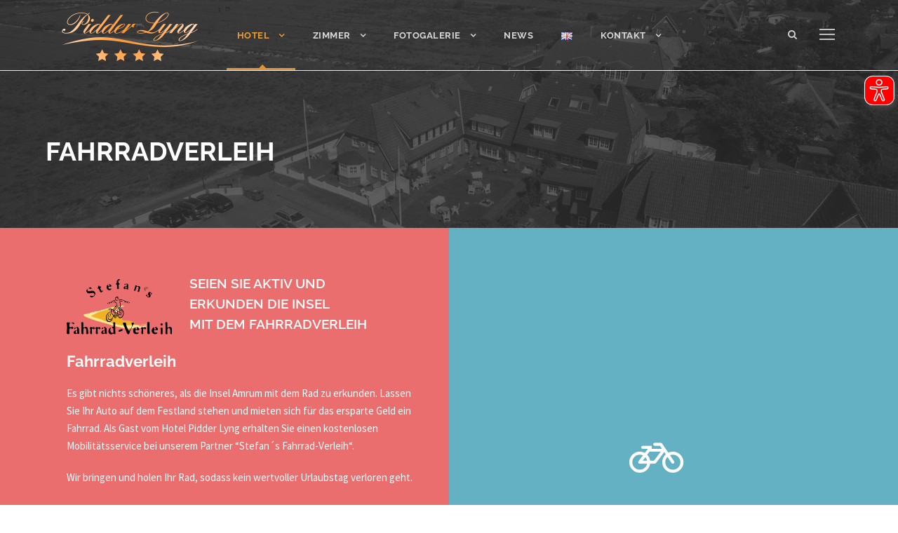

--- FILE ---
content_type: text/html; charset=UTF-8
request_url: https://pidderlyng.de/fahrradverleih/
body_size: 17476
content:
<!DOCTYPE html>
<html lang="de-DE" class="no-js">
<head>
	<meta charset="UTF-8">
	<meta name="viewport" content="width=device-width, initial-scale=1">
	<link rel="profile" href="https://gmpg.org/xfn/11">
	<link rel="pingback" href="https://pidderlyng.de/xmlrpc.php">
	<meta name='robots' content='index, follow, max-image-preview:large, max-snippet:-1, max-video-preview:-1' />
<link rel="alternate" href="https://pidderlyng.de/fahrradverleih/" hreflang="de" />
<link rel="alternate" href="https://pidderlyng.de/en/bicycle-rentals/" hreflang="en" />
        <style type="text/css">
            .google_map div img {
                max-width:none !important;
            }
        </style>
        
	<!-- This site is optimized with the Yoast SEO plugin v26.6 - https://yoast.com/wordpress/plugins/seo/ -->
	<title>Fahrradverleih im Hotel Pidder Lyng mit &quot;Stefan´s Fahrradverleih&quot;</title>
	<meta name="description" content="Der Fahrradverleih im Hotel Pidder Lyng ist vollkommen stressfrei. Buchen Sie schon vor Anreise, steht das Rad bei Urlaubsbeginn bereits im Hotel." />
	<link rel="canonical" href="https://pidderlyng.de/fahrradverleih/" />
	<meta property="og:locale" content="de_DE" />
	<meta property="og:locale:alternate" content="en_GB" />
	<meta property="og:type" content="article" />
	<meta property="og:title" content="Fahrradverleih im Hotel Pidder Lyng mit &quot;Stefan´s Fahrradverleih&quot;" />
	<meta property="og:description" content="Der Fahrradverleih im Hotel Pidder Lyng ist vollkommen stressfrei. Buchen Sie schon vor Anreise, steht das Rad bei Urlaubsbeginn bereits im Hotel." />
	<meta property="og:url" content="https://pidderlyng.de/fahrradverleih/" />
	<meta property="og:site_name" content="Pidder Lyng" />
	<meta property="article:publisher" content="https://www.facebook.com/Hotel-Pidder-Lyng-166921140647311/" />
	<meta property="article:modified_time" content="2025-06-25T13:01:27+00:00" />
	<meta name="twitter:card" content="summary_large_image" />
	<meta name="twitter:label1" content="Geschätzte Lesezeit" />
	<meta name="twitter:data1" content="2 Minuten" />
	<script type="application/ld+json" class="yoast-schema-graph">{"@context":"https://schema.org","@graph":[{"@type":"WebPage","@id":"https://pidderlyng.de/fahrradverleih/","url":"https://pidderlyng.de/fahrradverleih/","name":"Fahrradverleih im Hotel Pidder Lyng mit \"Stefan´s Fahrradverleih\"","isPartOf":{"@id":"https://pidderlyng.de/#website"},"datePublished":"2017-06-01T08:12:57+00:00","dateModified":"2025-06-25T13:01:27+00:00","description":"Der Fahrradverleih im Hotel Pidder Lyng ist vollkommen stressfrei. Buchen Sie schon vor Anreise, steht das Rad bei Urlaubsbeginn bereits im Hotel.","breadcrumb":{"@id":"https://pidderlyng.de/fahrradverleih/#breadcrumb"},"inLanguage":"de","potentialAction":[{"@type":"ReadAction","target":["https://pidderlyng.de/fahrradverleih/"]}]},{"@type":"BreadcrumbList","@id":"https://pidderlyng.de/fahrradverleih/#breadcrumb","itemListElement":[{"@type":"ListItem","position":1,"name":"Startseite","item":"https://pidderlyng.de/"},{"@type":"ListItem","position":2,"name":"Fahrradverleih"}]},{"@type":"WebSite","@id":"https://pidderlyng.de/#website","url":"https://pidderlyng.de/","name":"Pidder Lyng","description":"4 Sterne Hotel auf Amrum","publisher":{"@id":"https://pidderlyng.de/#organization"},"potentialAction":[{"@type":"SearchAction","target":{"@type":"EntryPoint","urlTemplate":"https://pidderlyng.de/?s={search_term_string}"},"query-input":{"@type":"PropertyValueSpecification","valueRequired":true,"valueName":"search_term_string"}}],"inLanguage":"de"},{"@type":"Organization","@id":"https://pidderlyng.de/#organization","name":"Hotel Pidder Lyng","url":"https://pidderlyng.de/","logo":{"@type":"ImageObject","inLanguage":"de","@id":"https://pidderlyng.de/#/schema/logo/image/","url":"https://pidderlyng.de/wp-content/uploads/2017/03/logo3.png","contentUrl":"https://pidderlyng.de/wp-content/uploads/2017/03/logo3.png","width":400,"height":156,"caption":"Hotel Pidder Lyng"},"image":{"@id":"https://pidderlyng.de/#/schema/logo/image/"},"sameAs":["https://www.facebook.com/Hotel-Pidder-Lyng-166921140647311/","https://hotelpidderlyng"]}]}</script>
	<!-- / Yoast SEO plugin. -->


<link rel='dns-prefetch' href='//maps.google.com' />

<link rel="alternate" type="application/rss+xml" title="Pidder Lyng &raquo; Feed" href="https://pidderlyng.de/feed/" />
<link rel="alternate" type="application/rss+xml" title="Pidder Lyng &raquo; Kommentar-Feed" href="https://pidderlyng.de/comments/feed/" />
<link rel="alternate" title="oEmbed (JSON)" type="application/json+oembed" href="https://pidderlyng.de/wp-json/oembed/1.0/embed?url=https%3A%2F%2Fpidderlyng.de%2Ffahrradverleih%2F&#038;lang=de" />
<link rel="alternate" title="oEmbed (XML)" type="text/xml+oembed" href="https://pidderlyng.de/wp-json/oembed/1.0/embed?url=https%3A%2F%2Fpidderlyng.de%2Ffahrradverleih%2F&#038;format=xml&#038;lang=de" />
		<!-- This site uses the Google Analytics by ExactMetrics plugin v8.11.1 - Using Analytics tracking - https://www.exactmetrics.com/ -->
		<!-- Note: ExactMetrics is not currently configured on this site. The site owner needs to authenticate with Google Analytics in the ExactMetrics settings panel. -->
					<!-- No tracking code set -->
				<!-- / Google Analytics by ExactMetrics -->
		<style id='wp-img-auto-sizes-contain-inline-css' type='text/css'>
img:is([sizes=auto i],[sizes^="auto," i]){contain-intrinsic-size:3000px 1500px}
/*# sourceURL=wp-img-auto-sizes-contain-inline-css */
</style>
<style id='wp-emoji-styles-inline-css' type='text/css'>

	img.wp-smiley, img.emoji {
		display: inline !important;
		border: none !important;
		box-shadow: none !important;
		height: 1em !important;
		width: 1em !important;
		margin: 0 0.07em !important;
		vertical-align: -0.1em !important;
		background: none !important;
		padding: 0 !important;
	}
/*# sourceURL=wp-emoji-styles-inline-css */
</style>
<style id='wp-block-library-inline-css' type='text/css'>
:root{--wp-block-synced-color:#7a00df;--wp-block-synced-color--rgb:122,0,223;--wp-bound-block-color:var(--wp-block-synced-color);--wp-editor-canvas-background:#ddd;--wp-admin-theme-color:#007cba;--wp-admin-theme-color--rgb:0,124,186;--wp-admin-theme-color-darker-10:#006ba1;--wp-admin-theme-color-darker-10--rgb:0,107,160.5;--wp-admin-theme-color-darker-20:#005a87;--wp-admin-theme-color-darker-20--rgb:0,90,135;--wp-admin-border-width-focus:2px}@media (min-resolution:192dpi){:root{--wp-admin-border-width-focus:1.5px}}.wp-element-button{cursor:pointer}:root .has-very-light-gray-background-color{background-color:#eee}:root .has-very-dark-gray-background-color{background-color:#313131}:root .has-very-light-gray-color{color:#eee}:root .has-very-dark-gray-color{color:#313131}:root .has-vivid-green-cyan-to-vivid-cyan-blue-gradient-background{background:linear-gradient(135deg,#00d084,#0693e3)}:root .has-purple-crush-gradient-background{background:linear-gradient(135deg,#34e2e4,#4721fb 50%,#ab1dfe)}:root .has-hazy-dawn-gradient-background{background:linear-gradient(135deg,#faaca8,#dad0ec)}:root .has-subdued-olive-gradient-background{background:linear-gradient(135deg,#fafae1,#67a671)}:root .has-atomic-cream-gradient-background{background:linear-gradient(135deg,#fdd79a,#004a59)}:root .has-nightshade-gradient-background{background:linear-gradient(135deg,#330968,#31cdcf)}:root .has-midnight-gradient-background{background:linear-gradient(135deg,#020381,#2874fc)}:root{--wp--preset--font-size--normal:16px;--wp--preset--font-size--huge:42px}.has-regular-font-size{font-size:1em}.has-larger-font-size{font-size:2.625em}.has-normal-font-size{font-size:var(--wp--preset--font-size--normal)}.has-huge-font-size{font-size:var(--wp--preset--font-size--huge)}.has-text-align-center{text-align:center}.has-text-align-left{text-align:left}.has-text-align-right{text-align:right}.has-fit-text{white-space:nowrap!important}#end-resizable-editor-section{display:none}.aligncenter{clear:both}.items-justified-left{justify-content:flex-start}.items-justified-center{justify-content:center}.items-justified-right{justify-content:flex-end}.items-justified-space-between{justify-content:space-between}.screen-reader-text{border:0;clip-path:inset(50%);height:1px;margin:-1px;overflow:hidden;padding:0;position:absolute;width:1px;word-wrap:normal!important}.screen-reader-text:focus{background-color:#ddd;clip-path:none;color:#444;display:block;font-size:1em;height:auto;left:5px;line-height:normal;padding:15px 23px 14px;text-decoration:none;top:5px;width:auto;z-index:100000}html :where(.has-border-color){border-style:solid}html :where([style*=border-top-color]){border-top-style:solid}html :where([style*=border-right-color]){border-right-style:solid}html :where([style*=border-bottom-color]){border-bottom-style:solid}html :where([style*=border-left-color]){border-left-style:solid}html :where([style*=border-width]){border-style:solid}html :where([style*=border-top-width]){border-top-style:solid}html :where([style*=border-right-width]){border-right-style:solid}html :where([style*=border-bottom-width]){border-bottom-style:solid}html :where([style*=border-left-width]){border-left-style:solid}html :where(img[class*=wp-image-]){height:auto;max-width:100%}:where(figure){margin:0 0 1em}html :where(.is-position-sticky){--wp-admin--admin-bar--position-offset:var(--wp-admin--admin-bar--height,0px)}@media screen and (max-width:600px){html :where(.is-position-sticky){--wp-admin--admin-bar--position-offset:0px}}

/*# sourceURL=wp-block-library-inline-css */
</style><style id='global-styles-inline-css' type='text/css'>
:root{--wp--preset--aspect-ratio--square: 1;--wp--preset--aspect-ratio--4-3: 4/3;--wp--preset--aspect-ratio--3-4: 3/4;--wp--preset--aspect-ratio--3-2: 3/2;--wp--preset--aspect-ratio--2-3: 2/3;--wp--preset--aspect-ratio--16-9: 16/9;--wp--preset--aspect-ratio--9-16: 9/16;--wp--preset--color--black: #000000;--wp--preset--color--cyan-bluish-gray: #abb8c3;--wp--preset--color--white: #ffffff;--wp--preset--color--pale-pink: #f78da7;--wp--preset--color--vivid-red: #cf2e2e;--wp--preset--color--luminous-vivid-orange: #ff6900;--wp--preset--color--luminous-vivid-amber: #fcb900;--wp--preset--color--light-green-cyan: #7bdcb5;--wp--preset--color--vivid-green-cyan: #00d084;--wp--preset--color--pale-cyan-blue: #8ed1fc;--wp--preset--color--vivid-cyan-blue: #0693e3;--wp--preset--color--vivid-purple: #9b51e0;--wp--preset--gradient--vivid-cyan-blue-to-vivid-purple: linear-gradient(135deg,rgb(6,147,227) 0%,rgb(155,81,224) 100%);--wp--preset--gradient--light-green-cyan-to-vivid-green-cyan: linear-gradient(135deg,rgb(122,220,180) 0%,rgb(0,208,130) 100%);--wp--preset--gradient--luminous-vivid-amber-to-luminous-vivid-orange: linear-gradient(135deg,rgb(252,185,0) 0%,rgb(255,105,0) 100%);--wp--preset--gradient--luminous-vivid-orange-to-vivid-red: linear-gradient(135deg,rgb(255,105,0) 0%,rgb(207,46,46) 100%);--wp--preset--gradient--very-light-gray-to-cyan-bluish-gray: linear-gradient(135deg,rgb(238,238,238) 0%,rgb(169,184,195) 100%);--wp--preset--gradient--cool-to-warm-spectrum: linear-gradient(135deg,rgb(74,234,220) 0%,rgb(151,120,209) 20%,rgb(207,42,186) 40%,rgb(238,44,130) 60%,rgb(251,105,98) 80%,rgb(254,248,76) 100%);--wp--preset--gradient--blush-light-purple: linear-gradient(135deg,rgb(255,206,236) 0%,rgb(152,150,240) 100%);--wp--preset--gradient--blush-bordeaux: linear-gradient(135deg,rgb(254,205,165) 0%,rgb(254,45,45) 50%,rgb(107,0,62) 100%);--wp--preset--gradient--luminous-dusk: linear-gradient(135deg,rgb(255,203,112) 0%,rgb(199,81,192) 50%,rgb(65,88,208) 100%);--wp--preset--gradient--pale-ocean: linear-gradient(135deg,rgb(255,245,203) 0%,rgb(182,227,212) 50%,rgb(51,167,181) 100%);--wp--preset--gradient--electric-grass: linear-gradient(135deg,rgb(202,248,128) 0%,rgb(113,206,126) 100%);--wp--preset--gradient--midnight: linear-gradient(135deg,rgb(2,3,129) 0%,rgb(40,116,252) 100%);--wp--preset--font-size--small: 13px;--wp--preset--font-size--medium: 20px;--wp--preset--font-size--large: 36px;--wp--preset--font-size--x-large: 42px;--wp--preset--spacing--20: 0.44rem;--wp--preset--spacing--30: 0.67rem;--wp--preset--spacing--40: 1rem;--wp--preset--spacing--50: 1.5rem;--wp--preset--spacing--60: 2.25rem;--wp--preset--spacing--70: 3.38rem;--wp--preset--spacing--80: 5.06rem;--wp--preset--shadow--natural: 6px 6px 9px rgba(0, 0, 0, 0.2);--wp--preset--shadow--deep: 12px 12px 50px rgba(0, 0, 0, 0.4);--wp--preset--shadow--sharp: 6px 6px 0px rgba(0, 0, 0, 0.2);--wp--preset--shadow--outlined: 6px 6px 0px -3px rgb(255, 255, 255), 6px 6px rgb(0, 0, 0);--wp--preset--shadow--crisp: 6px 6px 0px rgb(0, 0, 0);}:where(.is-layout-flex){gap: 0.5em;}:where(.is-layout-grid){gap: 0.5em;}body .is-layout-flex{display: flex;}.is-layout-flex{flex-wrap: wrap;align-items: center;}.is-layout-flex > :is(*, div){margin: 0;}body .is-layout-grid{display: grid;}.is-layout-grid > :is(*, div){margin: 0;}:where(.wp-block-columns.is-layout-flex){gap: 2em;}:where(.wp-block-columns.is-layout-grid){gap: 2em;}:where(.wp-block-post-template.is-layout-flex){gap: 1.25em;}:where(.wp-block-post-template.is-layout-grid){gap: 1.25em;}.has-black-color{color: var(--wp--preset--color--black) !important;}.has-cyan-bluish-gray-color{color: var(--wp--preset--color--cyan-bluish-gray) !important;}.has-white-color{color: var(--wp--preset--color--white) !important;}.has-pale-pink-color{color: var(--wp--preset--color--pale-pink) !important;}.has-vivid-red-color{color: var(--wp--preset--color--vivid-red) !important;}.has-luminous-vivid-orange-color{color: var(--wp--preset--color--luminous-vivid-orange) !important;}.has-luminous-vivid-amber-color{color: var(--wp--preset--color--luminous-vivid-amber) !important;}.has-light-green-cyan-color{color: var(--wp--preset--color--light-green-cyan) !important;}.has-vivid-green-cyan-color{color: var(--wp--preset--color--vivid-green-cyan) !important;}.has-pale-cyan-blue-color{color: var(--wp--preset--color--pale-cyan-blue) !important;}.has-vivid-cyan-blue-color{color: var(--wp--preset--color--vivid-cyan-blue) !important;}.has-vivid-purple-color{color: var(--wp--preset--color--vivid-purple) !important;}.has-black-background-color{background-color: var(--wp--preset--color--black) !important;}.has-cyan-bluish-gray-background-color{background-color: var(--wp--preset--color--cyan-bluish-gray) !important;}.has-white-background-color{background-color: var(--wp--preset--color--white) !important;}.has-pale-pink-background-color{background-color: var(--wp--preset--color--pale-pink) !important;}.has-vivid-red-background-color{background-color: var(--wp--preset--color--vivid-red) !important;}.has-luminous-vivid-orange-background-color{background-color: var(--wp--preset--color--luminous-vivid-orange) !important;}.has-luminous-vivid-amber-background-color{background-color: var(--wp--preset--color--luminous-vivid-amber) !important;}.has-light-green-cyan-background-color{background-color: var(--wp--preset--color--light-green-cyan) !important;}.has-vivid-green-cyan-background-color{background-color: var(--wp--preset--color--vivid-green-cyan) !important;}.has-pale-cyan-blue-background-color{background-color: var(--wp--preset--color--pale-cyan-blue) !important;}.has-vivid-cyan-blue-background-color{background-color: var(--wp--preset--color--vivid-cyan-blue) !important;}.has-vivid-purple-background-color{background-color: var(--wp--preset--color--vivid-purple) !important;}.has-black-border-color{border-color: var(--wp--preset--color--black) !important;}.has-cyan-bluish-gray-border-color{border-color: var(--wp--preset--color--cyan-bluish-gray) !important;}.has-white-border-color{border-color: var(--wp--preset--color--white) !important;}.has-pale-pink-border-color{border-color: var(--wp--preset--color--pale-pink) !important;}.has-vivid-red-border-color{border-color: var(--wp--preset--color--vivid-red) !important;}.has-luminous-vivid-orange-border-color{border-color: var(--wp--preset--color--luminous-vivid-orange) !important;}.has-luminous-vivid-amber-border-color{border-color: var(--wp--preset--color--luminous-vivid-amber) !important;}.has-light-green-cyan-border-color{border-color: var(--wp--preset--color--light-green-cyan) !important;}.has-vivid-green-cyan-border-color{border-color: var(--wp--preset--color--vivid-green-cyan) !important;}.has-pale-cyan-blue-border-color{border-color: var(--wp--preset--color--pale-cyan-blue) !important;}.has-vivid-cyan-blue-border-color{border-color: var(--wp--preset--color--vivid-cyan-blue) !important;}.has-vivid-purple-border-color{border-color: var(--wp--preset--color--vivid-purple) !important;}.has-vivid-cyan-blue-to-vivid-purple-gradient-background{background: var(--wp--preset--gradient--vivid-cyan-blue-to-vivid-purple) !important;}.has-light-green-cyan-to-vivid-green-cyan-gradient-background{background: var(--wp--preset--gradient--light-green-cyan-to-vivid-green-cyan) !important;}.has-luminous-vivid-amber-to-luminous-vivid-orange-gradient-background{background: var(--wp--preset--gradient--luminous-vivid-amber-to-luminous-vivid-orange) !important;}.has-luminous-vivid-orange-to-vivid-red-gradient-background{background: var(--wp--preset--gradient--luminous-vivid-orange-to-vivid-red) !important;}.has-very-light-gray-to-cyan-bluish-gray-gradient-background{background: var(--wp--preset--gradient--very-light-gray-to-cyan-bluish-gray) !important;}.has-cool-to-warm-spectrum-gradient-background{background: var(--wp--preset--gradient--cool-to-warm-spectrum) !important;}.has-blush-light-purple-gradient-background{background: var(--wp--preset--gradient--blush-light-purple) !important;}.has-blush-bordeaux-gradient-background{background: var(--wp--preset--gradient--blush-bordeaux) !important;}.has-luminous-dusk-gradient-background{background: var(--wp--preset--gradient--luminous-dusk) !important;}.has-pale-ocean-gradient-background{background: var(--wp--preset--gradient--pale-ocean) !important;}.has-electric-grass-gradient-background{background: var(--wp--preset--gradient--electric-grass) !important;}.has-midnight-gradient-background{background: var(--wp--preset--gradient--midnight) !important;}.has-small-font-size{font-size: var(--wp--preset--font-size--small) !important;}.has-medium-font-size{font-size: var(--wp--preset--font-size--medium) !important;}.has-large-font-size{font-size: var(--wp--preset--font-size--large) !important;}.has-x-large-font-size{font-size: var(--wp--preset--font-size--x-large) !important;}
/*# sourceURL=global-styles-inline-css */
</style>

<style id='classic-theme-styles-inline-css' type='text/css'>
/*! This file is auto-generated */
.wp-block-button__link{color:#fff;background-color:#32373c;border-radius:9999px;box-shadow:none;text-decoration:none;padding:calc(.667em + 2px) calc(1.333em + 2px);font-size:1.125em}.wp-block-file__button{background:#32373c;color:#fff;text-decoration:none}
/*# sourceURL=/wp-includes/css/classic-themes.min.css */
</style>
<link rel='stylesheet' id='contact-form-7-css' href='https://pidderlyng.de/wp-content/plugins/contact-form-7/includes/css/styles.css?ver=6.1.4' type='text/css' media='all' />
<link rel='stylesheet' id='gdlr-core-google-font-css' href='//pidderlyng.de/wp-content/uploads/omgf/gdlr-core-google-font/gdlr-core-google-font.css?ver=1666287115' type='text/css' media='all' />
<link rel='stylesheet' id='gdlr-core-plugin-css' href='https://pidderlyng.de/wp-content/plugins/goodlayers-core/plugins/combine/style.css?ver=6.9' type='text/css' media='all' />
<link rel='stylesheet' id='gdlr-core-page-builder-css' href='https://pidderlyng.de/wp-content/plugins/goodlayers-core/include/css/page-builder.css?ver=6.9' type='text/css' media='all' />
<link rel='stylesheet' id='wpgmp-frontend-css' href='https://pidderlyng.de/wp-content/plugins/wp-google-map-plugin/assets/css/wpgmp_all_frontend.css?ver=4.8.8' type='text/css' media='all' />
<link rel='stylesheet' id='infinite-style-core-css' href='https://pidderlyng.de/wp-content/themes/infinite/css/style-core.css?ver=6.9' type='text/css' media='all' />
<link rel='stylesheet' id='infinite-custom-style-css' href='https://pidderlyng.de/wp-content/uploads/gdlr-style-custom.css?1613750174&#038;ver=6.9' type='text/css' media='all' />
<link rel='stylesheet' id='wpgdprc-front-css-css' href='https://pidderlyng.de/wp-content/plugins/wp-gdpr-compliance/Assets/css/front.css?ver=1677597246' type='text/css' media='all' />
<style id='wpgdprc-front-css-inline-css' type='text/css'>
:root{--wp-gdpr--bar--background-color: #000000;--wp-gdpr--bar--color: #ffffff;--wp-gdpr--button--background-color: #000000;--wp-gdpr--button--background-color--darken: #000000;--wp-gdpr--button--color: #ffffff;}
/*# sourceURL=wpgdprc-front-css-inline-css */
</style>
<script type="text/javascript" src="https://pidderlyng.de/wp-content/plugins/svg-support/vendor/DOMPurify/DOMPurify.min.js?ver=2.5.8" id="bodhi-dompurify-library-js"></script>
<script type="text/javascript" src="https://pidderlyng.de/wp-includes/js/jquery/jquery.min.js?ver=3.7.1" id="jquery-core-js"></script>
<script type="text/javascript" src="https://pidderlyng.de/wp-includes/js/jquery/jquery-migrate.min.js?ver=3.4.1" id="jquery-migrate-js"></script>
<script type="text/javascript" id="bodhi_svg_inline-js-extra">
/* <![CDATA[ */
var svgSettings = {"skipNested":""};
//# sourceURL=bodhi_svg_inline-js-extra
/* ]]> */
</script>
<script type="text/javascript" src="https://pidderlyng.de/wp-content/plugins/svg-support/js/min/svgs-inline-min.js" id="bodhi_svg_inline-js"></script>
<script type="text/javascript" id="bodhi_svg_inline-js-after">
/* <![CDATA[ */
cssTarget={"Bodhi":"img.style-svg","ForceInlineSVG":"style-svg"};ForceInlineSVGActive="false";frontSanitizationEnabled="on";
//# sourceURL=bodhi_svg_inline-js-after
/* ]]> */
</script>
<script type="text/javascript" id="eyeAblePlugin-js-extra">
/* <![CDATA[ */
var eyeAble_pluginConfig = {"topPosition":"","customIconColor":"red","customBackgroundColor":"","mobileBottomPosition":"","license":"12345","blacklistContrast":"","blacklistDarkmode":"","blacklistFontsize":"","forceWhiteBackground":"","maxMagnification":"","fontsizeThreshold":"","iconSize":"42","sidePosition":"","mainIconAlt":"2","allowLocalhost":"true","pluginPath":"https://pidderlyng.de/wp-content/plugins/wordpress-eye-able-assistant"};
//# sourceURL=eyeAblePlugin-js-extra
/* ]]> */
</script>
<script type="text/javascript" src="https://pidderlyng.de/wp-content/plugins/wordpress-eye-able-assistant/public/js/eyeAble.js" id="eyeAblePlugin-js"></script>
<script type="text/javascript" id="wpgdprc-front-js-js-extra">
/* <![CDATA[ */
var wpgdprcFront = {"ajaxUrl":"https://pidderlyng.de/wp-admin/admin-ajax.php","ajaxNonce":"23748e23ba","ajaxArg":"security","pluginPrefix":"wpgdprc","blogId":"1","isMultiSite":"","locale":"de_DE","showSignUpModal":"","showFormModal":"","cookieName":"wpgdprc-consent","consentVersion":"","path":"/","prefix":"wpgdprc"};
//# sourceURL=wpgdprc-front-js-js-extra
/* ]]> */
</script>
<script type="text/javascript" src="https://pidderlyng.de/wp-content/plugins/wp-gdpr-compliance/Assets/js/front.min.js?ver=1677597246" id="wpgdprc-front-js-js"></script>
<script type="text/javascript" src="https://maps.google.com/maps/api/js?sensor=false&amp;ver=6.9" id="maps.google.com-js"></script>
<link rel="https://api.w.org/" href="https://pidderlyng.de/wp-json/" /><link rel="alternate" title="JSON" type="application/json" href="https://pidderlyng.de/wp-json/wp/v2/pages/864" /><link rel="EditURI" type="application/rsd+xml" title="RSD" href="https://pidderlyng.de/xmlrpc.php?rsd" />
<meta name="generator" content="WordPress 6.9" />
<link rel='shortlink' href='https://pidderlyng.de/?p=864' />
	
	
	<script type="text/javascript">
(function(url){
	if(/(?:Chrome\/26\.0\.1410\.63 Safari\/537\.31|WordfenceTestMonBot)/.test(navigator.userAgent)){ return; }
	var addEvent = function(evt, handler) {
		if (window.addEventListener) {
			document.addEventListener(evt, handler, false);
		} else if (window.attachEvent) {
			document.attachEvent('on' + evt, handler);
		}
	};
	var removeEvent = function(evt, handler) {
		if (window.removeEventListener) {
			document.removeEventListener(evt, handler, false);
		} else if (window.detachEvent) {
			document.detachEvent('on' + evt, handler);
		}
	};
	var evts = 'contextmenu dblclick drag dragend dragenter dragleave dragover dragstart drop keydown keypress keyup mousedown mousemove mouseout mouseover mouseup mousewheel scroll'.split(' ');
	var logHuman = function() {
		if (window.wfLogHumanRan) { return; }
		window.wfLogHumanRan = true;
		var wfscr = document.createElement('script');
		wfscr.type = 'text/javascript';
		wfscr.async = true;
		wfscr.src = url + '&r=' + Math.random();
		(document.getElementsByTagName('head')[0]||document.getElementsByTagName('body')[0]).appendChild(wfscr);
		for (var i = 0; i < evts.length; i++) {
			removeEvent(evts[i], logHuman);
		}
	};
	for (var i = 0; i < evts.length; i++) {
		addEvent(evts[i], logHuman);
	}
})('//pidderlyng.de/?wordfence_lh=1&hid=E2A25AEA764B7E51FE406ED902D28C21');
</script><link rel="apple-touch-icon" sizes="120x120" href="/wp-content/uploads/fbrfg/apple-touch-icon.png">
<link rel="icon" type="image/png" href="/wp-content/uploads/fbrfg/favicon-32x32.png" sizes="32x32">
<link rel="icon" type="image/png" href="/wp-content/uploads/fbrfg/favicon-16x16.png" sizes="16x16">
<link rel="manifest" href="/wp-content/uploads/fbrfg/manifest.json">
<link rel="mask-icon" href="/wp-content/uploads/fbrfg/safari-pinned-tab.svg" color="#5bbad5">
<link rel="shortcut icon" href="/wp-content/uploads/fbrfg/favicon.ico">
<meta name="msapplication-config" content="/wp-content/uploads/fbrfg/browserconfig.xml">
<meta name="theme-color" content="#ffffff"><style type="text/css">.recentcomments a{display:inline !important;padding:0 !important;margin:0 !important;}</style>	<style id="egf-frontend-styles" type="text/css">
		p {} h1 {} h2 {} h3 {} h4 {} h5 {} h6 {} 	</style>
	<noscript><style id="rocket-lazyload-nojs-css">.rll-youtube-player, [data-lazy-src]{display:none !important;}</style></noscript></head>

<body data-rsssl=1 class="wp-singular page-template-default page page-id-864 wp-theme-infinite gdlr-core-body infinite-body infinite-body-front infinite-full  infinite-with-sticky-navigation  infinite-blockquote-style-1 gdlr-core-link-to-lightbox" data-home-url="https://pidderlyng.de/" >
<div class="infinite-mobile-header-wrap" ><div class="infinite-mobile-header infinite-header-background infinite-style-slide infinite-sticky-mobile-navigation " id="infinite-mobile-header" ><div class="infinite-mobile-header-container infinite-container clearfix" ><div class="infinite-logo  infinite-item-pdlr"><div class="infinite-logo-inner"><a class="" href="https://pidderlyng.de/" ><img src="https://pidderlyng.de/wp-content/uploads/2017/03/logo3.png" alt="Pidder Lyng" width="400" height="156" title="Pidder Lyng" /></a></div></div><div class="infinite-mobile-menu-right" ><div class="infinite-main-menu-search" id="infinite-mobile-top-search" ><i class="fa fa-search" ></i></div><div class="infinite-top-search-wrap" >
	<div class="infinite-top-search-close" ></div>

	<div class="infinite-top-search-row" >
		<div class="infinite-top-search-cell" >
			<form role="search" method="get" class="search-form" action="https://pidderlyng.de/">
	<input type="text" class="search-field infinite-title-font" placeholder="Search..." value="" name="s">
	<div class="infinite-top-search-submit"><i class="fa fa-search" ></i></div>
	<input type="submit" class="search-submit" value="Search">
	<div class="infinite-top-search-close"><i class="icon_close" ></i></div>
	</form>
		</div>
	</div>

</div>
<div class="infinite-overlay-menu infinite-mobile-menu" id="infinite-mobile-menu" ><a class="infinite-overlay-menu-icon infinite-mobile-menu-button infinite-mobile-button-hamburger" href="#" ><span></span></a><div class="infinite-overlay-menu-content infinite-navigation-font" ><div class="infinite-overlay-menu-close" ></div><div class="infinite-overlay-menu-row" ><div class="infinite-overlay-menu-cell" ><ul id="menu-headermenue" class="menu"><li class="menu-item menu-item-type-post_type menu-item-object-page menu-item-home current-menu-ancestor current-menu-parent current_page_parent current_page_ancestor menu-item-has-children menu-item-36"><a href="https://pidderlyng.de/">Hotel</a>
<ul class="sub-menu">
	<li class="menu-item menu-item-type-post_type menu-item-object-page menu-item-260"><a href="https://pidderlyng.de/gourmet-fruehstueck/">Frühstückspanorama</a></li>
	<li class="menu-item menu-item-type-post_type menu-item-object-page menu-item-259"><a href="https://pidderlyng.de/wellness/">Wellness</a></li>
	<li class="menu-item menu-item-type-post_type menu-item-object-page current-menu-item page_item page-item-864 current_page_item menu-item-881"><a href="https://pidderlyng.de/fahrradverleih/" aria-current="page">Fahrradverleih</a></li>
	<li class="menu-item menu-item-type-post_type menu-item-object-page menu-item-31"><a href="https://pidderlyng.de/historie/">Historie</a></li>
	<li class="menu-item menu-item-type-post_type menu-item-object-page menu-item-969"><a href="https://pidderlyng.de/ballade-pidder-lyng/">Ballade / Pidder Lyng</a></li>
</ul>
</li>
<li class="menu-item menu-item-type-post_type menu-item-object-page menu-item-has-children menu-item-35"><a href="https://pidderlyng.de/zimmer/">Zimmer</a>
<ul class="sub-menu">
	<li class="menu-item menu-item-type-post_type menu-item-object-page menu-item-686"><a href="https://pidderlyng.de/zimmer/">Zimmer</a></li>
	<li class="menu-item menu-item-type-post_type menu-item-object-page menu-item-944"><a href="https://pidderlyng.de/preise-2/">Preise</a></li>
	<li class="menu-item menu-item-type-post_type menu-item-object-page menu-item-1940"><a href="https://pidderlyng.de/gutschein/">Gutschein</a></li>
	<li class="menu-item menu-item-type-post_type menu-item-object-page menu-item-1056"><a href="https://pidderlyng.de/bundespraesident/">Bundes­präsident</a></li>
</ul>
</li>
<li class="menu-item menu-item-type-post_type menu-item-object-page menu-item-has-children menu-item-468"><a href="https://pidderlyng.de/galerie/">Fotogalerie</a>
<ul class="sub-menu">
	<li class="menu-item menu-item-type-post_type menu-item-object-page menu-item-636"><a href="https://pidderlyng.de/galerie/">Fotos</a></li>
	<li class="menu-item menu-item-type-post_type menu-item-object-page menu-item-635"><a href="https://pidderlyng.de/video/">Video</a></li>
	<li class="menu-item menu-item-type-post_type menu-item-object-page menu-item-954"><a href="https://pidderlyng.de/webcam/">Webcam</a></li>
	<li class="menu-item menu-item-type-post_type menu-item-object-page menu-item-1557"><a href="https://pidderlyng.de/image-broschuere/">Image Broschüre</a></li>
</ul>
</li>
<li class="menu-item menu-item-type-post_type menu-item-object-page menu-item-34"><a href="https://pidderlyng.de/aktuelles/">News</a></li>
<li class="lang-item lang-item-41 lang-item-en lang-item-first menu-item menu-item-type-custom menu-item-object-custom menu-item-1634-en"><a href="https://pidderlyng.de/en/bicycle-rentals/" hreflang="en-GB" lang="en-GB"><img src="[data-uri]" alt="English" width="16" height="11" style="width: 16px; height: 11px;" /></a></li>
<li class="menu-item menu-item-type-post_type menu-item-object-page menu-item-has-children menu-item-33"><a href="https://pidderlyng.de/kontakt/">Kontakt</a>
<ul class="sub-menu">
	<li class="menu-item menu-item-type-post_type menu-item-object-page menu-item-1188"><a href="https://pidderlyng.de/datenschutzerklaerung/">Datenschutzerklärung</a></li>
	<li class="menu-item menu-item-type-post_type menu-item-object-page menu-item-32"><a href="https://pidderlyng.de/impressum/">Impressum</a></li>
	<li class="menu-item menu-item-type-post_type menu-item-object-page menu-item-2058"><a href="https://pidderlyng.de/allgemeine-geschaeftsbedingungen/">Allgemeine Geschäfts­bedingungen</a></li>
</ul>
</li>
</ul></div></div></div></div></div></div></div></div><div class="infinite-body-outer-wrapper ">
		<div class="infinite-body-wrapper clearfix  infinite-with-transparent-header infinite-with-frame">
	<div class="infinite-header-background-transparent" >	
<header class="infinite-header-wrap infinite-header-style-plain  infinite-style-center-menu infinite-sticky-navigation infinite-style-slide" data-navigation-offset="75px"  >
	<div class="infinite-header-background" ></div>
	<div class="infinite-header-container  infinite-header-custom-container">
			
		<div class="infinite-header-container-inner clearfix">
			<div class="infinite-logo  infinite-item-pdlr"><div class="infinite-logo-inner"><a class="" href="https://pidderlyng.de/" ><img src="https://pidderlyng.de/wp-content/uploads/2017/03/logo3.png" alt="Pidder Lyng" width="400" height="156" title="Pidder Lyng" /></a></div></div>			<div class="infinite-navigation infinite-item-pdlr clearfix infinite-navigation-submenu-indicator " >
			<div class="infinite-main-menu" id="infinite-main-menu" ><ul id="menu-headermenue-1" class="sf-menu"><li  class="menu-item menu-item-type-post_type menu-item-object-page menu-item-home current-menu-ancestor current-menu-parent current_page_parent current_page_ancestor menu-item-has-children menu-item-36 infinite-normal-menu"><a href="https://pidderlyng.de/" class="sf-with-ul-pre">Hotel</a>
<ul class="sub-menu">
	<li  class="menu-item menu-item-type-post_type menu-item-object-page menu-item-260" data-size="60"><a href="https://pidderlyng.de/gourmet-fruehstueck/">Frühstückspanorama</a></li>
	<li  class="menu-item menu-item-type-post_type menu-item-object-page menu-item-259" data-size="60"><a href="https://pidderlyng.de/wellness/">Wellness</a></li>
	<li  class="menu-item menu-item-type-post_type menu-item-object-page current-menu-item page_item page-item-864 current_page_item menu-item-881" data-size="60"><a href="https://pidderlyng.de/fahrradverleih/">Fahrradverleih</a></li>
	<li  class="menu-item menu-item-type-post_type menu-item-object-page menu-item-31" data-size="60"><a href="https://pidderlyng.de/historie/">Historie</a></li>
	<li  class="menu-item menu-item-type-post_type menu-item-object-page menu-item-969" data-size="60"><a href="https://pidderlyng.de/ballade-pidder-lyng/">Ballade / Pidder Lyng</a></li>
</ul>
</li>
<li  class="menu-item menu-item-type-post_type menu-item-object-page menu-item-has-children menu-item-35 infinite-normal-menu"><a href="https://pidderlyng.de/zimmer/" class="sf-with-ul-pre">Zimmer</a>
<ul class="sub-menu">
	<li  class="menu-item menu-item-type-post_type menu-item-object-page menu-item-686" data-size="60"><a href="https://pidderlyng.de/zimmer/">Zimmer</a></li>
	<li  class="menu-item menu-item-type-post_type menu-item-object-page menu-item-944" data-size="60"><a href="https://pidderlyng.de/preise-2/">Preise</a></li>
	<li  class="menu-item menu-item-type-post_type menu-item-object-page menu-item-1940" data-size="60"><a href="https://pidderlyng.de/gutschein/">Gutschein</a></li>
	<li  class="menu-item menu-item-type-post_type menu-item-object-page menu-item-1056" data-size="60"><a href="https://pidderlyng.de/bundespraesident/">Bundes­präsident</a></li>
</ul>
</li>
<li  class="menu-item menu-item-type-post_type menu-item-object-page menu-item-has-children menu-item-468 infinite-normal-menu"><a href="https://pidderlyng.de/galerie/" class="sf-with-ul-pre">Fotogalerie</a>
<ul class="sub-menu">
	<li  class="menu-item menu-item-type-post_type menu-item-object-page menu-item-636" data-size="60"><a href="https://pidderlyng.de/galerie/">Fotos</a></li>
	<li  class="menu-item menu-item-type-post_type menu-item-object-page menu-item-635" data-size="60"><a href="https://pidderlyng.de/video/">Video</a></li>
	<li  class="menu-item menu-item-type-post_type menu-item-object-page menu-item-954" data-size="60"><a href="https://pidderlyng.de/webcam/">Webcam</a></li>
	<li  class="menu-item menu-item-type-post_type menu-item-object-page menu-item-1557" data-size="60"><a href="https://pidderlyng.de/image-broschuere/">Image Broschüre</a></li>
</ul>
</li>
<li  class="menu-item menu-item-type-post_type menu-item-object-page menu-item-34 infinite-normal-menu"><a href="https://pidderlyng.de/aktuelles/">News</a></li>
<li  class="lang-item lang-item-41 lang-item-en lang-item-first menu-item menu-item-type-custom menu-item-object-custom menu-item-1634-en infinite-normal-menu"><a href="https://pidderlyng.de/en/bicycle-rentals/" hreflang="en-GB" lang="en-GB"><img src="[data-uri]" alt="English" width="16" height="11" style="width: 16px; height: 11px;" /></a></li>
<li  class="menu-item menu-item-type-post_type menu-item-object-page menu-item-has-children menu-item-33 infinite-normal-menu"><a href="https://pidderlyng.de/kontakt/" class="sf-with-ul-pre">Kontakt</a>
<ul class="sub-menu">
	<li  class="menu-item menu-item-type-post_type menu-item-object-page menu-item-1188" data-size="60"><a href="https://pidderlyng.de/datenschutzerklaerung/">Datenschutzerklärung</a></li>
	<li  class="menu-item menu-item-type-post_type menu-item-object-page menu-item-32" data-size="60"><a href="https://pidderlyng.de/impressum/">Impressum</a></li>
	<li  class="menu-item menu-item-type-post_type menu-item-object-page menu-item-2058" data-size="60"><a href="https://pidderlyng.de/allgemeine-geschaeftsbedingungen/">Allgemeine Geschäfts­bedingungen</a></li>
</ul>
</li>
</ul><div class="infinite-navigation-slide-bar  infinite-navigation-slide-bar-style-1"  id="infinite-navigation-slide-bar" ></div></div><div class="infinite-main-menu-right-wrap clearfix  infinite-item-mglr infinite-navigation-top" ><div class="infinite-main-menu-search" id="infinite-top-search" ><i class="fa fa-search" ></i></div><div class="infinite-top-search-wrap" >
	<div class="infinite-top-search-close" ></div>

	<div class="infinite-top-search-row" >
		<div class="infinite-top-search-cell" >
			<form role="search" method="get" class="search-form" action="https://pidderlyng.de/">
	<input type="text" class="search-field infinite-title-font" placeholder="Search..." value="" name="s">
	<div class="infinite-top-search-submit"><i class="fa fa-search" ></i></div>
	<input type="submit" class="search-submit" value="Search">
	<div class="infinite-top-search-close"><i class="icon_close" ></i></div>
	</form>
		</div>
	</div>

</div>
<div class="infinite-overlay-menu infinite-main-menu-right" id="infinite-right-menu" ><a class="infinite-overlay-menu-icon infinite-right-menu-button infinite-top-menu-button infinite-mobile-button-hamburger" href="#" ><span></span></a><div class="infinite-overlay-menu-content infinite-navigation-font" ><div class="infinite-overlay-menu-close" ></div><div class="infinite-overlay-menu-row" ><div class="infinite-overlay-menu-cell" ><ul id="menu-headermenue-2" class="menu"><li class="menu-item menu-item-type-post_type menu-item-object-page menu-item-home current-menu-ancestor current-menu-parent current_page_parent current_page_ancestor menu-item-has-children menu-item-36"><a href="https://pidderlyng.de/">Hotel</a>
<ul class="sub-menu">
	<li class="menu-item menu-item-type-post_type menu-item-object-page menu-item-260"><a href="https://pidderlyng.de/gourmet-fruehstueck/">Frühstückspanorama</a></li>
	<li class="menu-item menu-item-type-post_type menu-item-object-page menu-item-259"><a href="https://pidderlyng.de/wellness/">Wellness</a></li>
	<li class="menu-item menu-item-type-post_type menu-item-object-page current-menu-item page_item page-item-864 current_page_item menu-item-881"><a href="https://pidderlyng.de/fahrradverleih/" aria-current="page">Fahrradverleih</a></li>
	<li class="menu-item menu-item-type-post_type menu-item-object-page menu-item-31"><a href="https://pidderlyng.de/historie/">Historie</a></li>
	<li class="menu-item menu-item-type-post_type menu-item-object-page menu-item-969"><a href="https://pidderlyng.de/ballade-pidder-lyng/">Ballade / Pidder Lyng</a></li>
</ul>
</li>
<li class="menu-item menu-item-type-post_type menu-item-object-page menu-item-has-children menu-item-35"><a href="https://pidderlyng.de/zimmer/">Zimmer</a>
<ul class="sub-menu">
	<li class="menu-item menu-item-type-post_type menu-item-object-page menu-item-686"><a href="https://pidderlyng.de/zimmer/">Zimmer</a></li>
	<li class="menu-item menu-item-type-post_type menu-item-object-page menu-item-944"><a href="https://pidderlyng.de/preise-2/">Preise</a></li>
	<li class="menu-item menu-item-type-post_type menu-item-object-page menu-item-1940"><a href="https://pidderlyng.de/gutschein/">Gutschein</a></li>
	<li class="menu-item menu-item-type-post_type menu-item-object-page menu-item-1056"><a href="https://pidderlyng.de/bundespraesident/">Bundes­präsident</a></li>
</ul>
</li>
<li class="menu-item menu-item-type-post_type menu-item-object-page menu-item-has-children menu-item-468"><a href="https://pidderlyng.de/galerie/">Fotogalerie</a>
<ul class="sub-menu">
	<li class="menu-item menu-item-type-post_type menu-item-object-page menu-item-636"><a href="https://pidderlyng.de/galerie/">Fotos</a></li>
	<li class="menu-item menu-item-type-post_type menu-item-object-page menu-item-635"><a href="https://pidderlyng.de/video/">Video</a></li>
	<li class="menu-item menu-item-type-post_type menu-item-object-page menu-item-954"><a href="https://pidderlyng.de/webcam/">Webcam</a></li>
	<li class="menu-item menu-item-type-post_type menu-item-object-page menu-item-1557"><a href="https://pidderlyng.de/image-broschuere/">Image Broschüre</a></li>
</ul>
</li>
<li class="menu-item menu-item-type-post_type menu-item-object-page menu-item-34"><a href="https://pidderlyng.de/aktuelles/">News</a></li>
<li class="lang-item lang-item-41 lang-item-en lang-item-first menu-item menu-item-type-custom menu-item-object-custom menu-item-1634-en"><a href="https://pidderlyng.de/en/bicycle-rentals/" hreflang="en-GB" lang="en-GB"><img src="[data-uri]" alt="English" width="16" height="11" style="width: 16px; height: 11px;" /></a></li>
<li class="menu-item menu-item-type-post_type menu-item-object-page menu-item-has-children menu-item-33"><a href="https://pidderlyng.de/kontakt/">Kontakt</a>
<ul class="sub-menu">
	<li class="menu-item menu-item-type-post_type menu-item-object-page menu-item-1188"><a href="https://pidderlyng.de/datenschutzerklaerung/">Datenschutzerklärung</a></li>
	<li class="menu-item menu-item-type-post_type menu-item-object-page menu-item-32"><a href="https://pidderlyng.de/impressum/">Impressum</a></li>
	<li class="menu-item menu-item-type-post_type menu-item-object-page menu-item-2058"><a href="https://pidderlyng.de/allgemeine-geschaeftsbedingungen/">Allgemeine Geschäfts­bedingungen</a></li>
</ul>
</li>
</ul></div></div></div></div></div>			</div><!-- infinite-navigation -->

		</div><!-- infinite-header-inner -->
	</div><!-- infinite-header-container -->
</header><!-- header --></div><div class="infinite-page-title-wrap  infinite-style-custom infinite-left-align" style="background-image: url(https://pidderlyng.de/wp-content/uploads/2018/04/404er.jpg) ;" ><div class="infinite-header-transparent-substitute" ></div><div class="infinite-page-title-overlay"  ></div><div class="infinite-page-title-container infinite-container" ><div class="infinite-page-title-content infinite-item-pdlr"  ><h1 class="infinite-page-title"  >Fahrradverleih</h1></div></div></div>	<div class="infinite-page-wrapper" id="infinite-page-wrapper" ><div class="gdlr-core-page-builder-body"><div class="gdlr-core-pbf-wrapper " style="padding: 0px 0px 0px 0px;" ><div class="gdlr-core-pbf-wrapper-content gdlr-core-js "   ><div class="gdlr-core-pbf-wrapper-container clearfix gdlr-core-container" ><div class="gdlr-core-pbf-column gdlr-core-column-30 gdlr-core-column-first" data-skin="White Text" ><div class="gdlr-core-pbf-column-content-margin gdlr-core-js  gdlr-core-column-extend-left" style="padding: 60px 30px 60px 30px;"   data-sync-height="height-1"  data-sync-height-center ><div class="gdlr-core-pbf-background-wrap" style="background-color: #ea6e6e ;"  ></div><div class="gdlr-core-pbf-column-content clearfix gdlr-core-js  gdlr-core-sync-height-content"  data-gdlr-animation="fadeInLeft" data-gdlr-animation-duration="600ms" data-gdlr-animation-offset="0.8"  ><div class="gdlr-core-pbf-element" ><div class="gdlr-core-column-service-item gdlr-core-item-pdb  gdlr-core-left-align gdlr-core-column-service-icon-left-title gdlr-core-no-caption gdlr-core-item-pdlr"  ><div class="gdlr-core-column-service-content-wrapper" ><div class="gdlr-core-column-service-media gdlr-core-media-image" style="margin-top: 13px;"  ><img src="https://pidderlyng.de/wp-content/uploads/2017/06/fahrradverleih-logo.png" alt="Fahrradverleih" width="298" height="169" title="fahrradverleih-logo" /></div><div class="gdlr-core-column-service-title-wrap" style="margin-bottom: 25px ;"  ><h3 class="gdlr-core-column-service-title gdlr-core-skin-title" style="font-size: 19px ;"  >Seien Sie aktiv und<br/>erkunden die Insel<br/>mit dem Fahrradverleih</h3></div><div class="gdlr-core-column-service-content"  ><h5>Fahrradverleih</h5>
<p>Es gibt nichts schöneres, als die Insel Amrum mit dem <a href="http://www.stefansfahrradverleih.de/">Rad</a> zu erkunden. Lassen Sie Ihr Auto auf dem Festland stehen und mieten sich für das ersparte Geld ein Fahrrad. Als Gast vom <a href="https://pidderlyng.de/portfolio/zimmer-2/">Hotel Pidder Lyng</a> erhalten Sie einen kostenlosen Mobilitätsservice bei unserem Partner &#8220;<a href="http://www.stefansfahrradverleih.de/">Stefan´s Fahrrad-Verleih</a>&#8220;.</p>
<p>Wir bringen und holen Ihr Rad, sodass kein wertvoller Urlaubstag verloren geht.</p>
</div></div></div></div><div class="gdlr-core-pbf-element" ><div class="gdlr-core-button-item gdlr-core-item-pdlr gdlr-core-item-pdb gdlr-core-left-align" style="padding-bottom: 0px ;"  ><a class="gdlr-core-button  gdlr-core-button-transparent gdlr-core-button-with-border" href="http://www.stefansfahrradverleih.de/" target="_blank"  style="font-size: 13px ;padding: 12px 25px 12px 25px;border-radius: 0px;-moz-border-radius: 0px;-webkit-border-radius: 0px;border-width: 2px 2px 2px 2px;"  ><span class="gdlr-core-content" >zum Fahrradverleih</span></a></div></div><div class="gdlr-core-pbf-element" ><div class="gdlr-core-image-item gdlr-core-item-pdlr gdlr-core-item-pdb  gdlr-core-center-align"  ><div class="gdlr-core-image-item-wrap gdlr-core-media-image  gdlr-core-image-item-style-rectangle" style="border-width: 0px;"  ><a  class="gdlr-core-ilightbox gdlr-core-js " href="https://pidderlyng.de/wp-content/uploads/2025/06/pidderlyng-13.jpg" data-type="image" ><img src="https://pidderlyng.de/wp-content/uploads/2025/06/pidderlyng-13.jpg" alt="" width="1500" height="1000" title="Fahrradgarage" /><span class="gdlr-core-image-overlay "  ><i class="gdlr-core-image-overlay-icon gdlr-core-size-22 fa fa-search"  ></i></span></a></div></div></div><div class="gdlr-core-pbf-element" ><div class="gdlr-core-column-service-item gdlr-core-item-pdb  gdlr-core-center-align gdlr-core-no-caption gdlr-core-item-pdlr" style="padding-right: 30px;padding-left: 60px;"  ><div class="gdlr-core-column-service-content-wrapper" ><div class="gdlr-core-column-service-title-wrap" style="margin-bottom: 25px ;"  ><h3 class="gdlr-core-column-service-title gdlr-core-skin-title" style="font-size: 19px ;"  >unsere Fahrradgarage</h3></div><div class="gdlr-core-column-service-content" style="text-transform: none ;"  ><p>Ob ihr eigenes Fahrrad oder ein geliehenes Fahrrad: Bei uns steht ihr Fahrrad sicher und geschützt.</p>
</div></div></div></div></div></div></div><div class="gdlr-core-pbf-column gdlr-core-column-30" data-skin="White Text" ><div class="gdlr-core-pbf-column-content-margin gdlr-core-js  gdlr-core-column-extend-right" style="padding: 60px 0px 60px 0px;"   data-sync-height="height-1"  data-sync-height-center ><div class="gdlr-core-pbf-background-wrap" style="background-color: #64b1c4 ;"  ></div><div class="gdlr-core-pbf-column-content clearfix gdlr-core-js  gdlr-core-sync-height-content"  data-gdlr-animation="fadeInRight" data-gdlr-animation-duration="600ms" data-gdlr-animation-offset="0.8"  ><div class="gdlr-core-pbf-element" ><div class="gdlr-core-icon-item gdlr-core-item-pdlr gdlr-core-item-pdb gdlr-core-center-align"  ><i class=" gdlr-core-icon-item-icon fa fa-bicycle" style="font-size: 60px ;min-width: 60px ;min-height: 60px ;"  ></i></div></div><div class="gdlr-core-pbf-element" ><div class="gdlr-core-column-service-item gdlr-core-item-pdb  gdlr-core-center-align gdlr-core-no-caption gdlr-core-item-pdlr" style="padding-right: 30px;padding-left: 60px;"  ><div class="gdlr-core-column-service-content-wrapper" ><div class="gdlr-core-column-service-title-wrap" style="margin-bottom: 25px ;"  ><h3 class="gdlr-core-column-service-title gdlr-core-skin-title" style="font-size: 19px ;"  >Vom Laufrad bis zum E-Bike</h3></div></div></div></div><div class="gdlr-core-pbf-element" ><div class="gdlr-core-column-service-item gdlr-core-item-pdb  gdlr-core-left-align gdlr-core-column-service-icon-left-title gdlr-core-with-caption gdlr-core-item-pdlr" style="padding-right: 30px;padding-left: 60px;"  ><div class="gdlr-core-column-service-content-wrapper" ><div class="gdlr-core-column-service-title-wrap" style="margin-bottom: 25px ;"  ><h3 class="gdlr-core-column-service-title gdlr-core-skin-title" style="font-size: 19px ;"  >Kontakt</h3><div class="gdlr-core-column-service-caption gdlr-core-info-font gdlr-core-skin-caption"  >Fahrradverleih</div></div><div class="gdlr-core-column-service-content"  ><p>Stefans Fahrradverleih<br />Postwai 1 • 25946 Nebel</p>
<p>Telefon: 04682 96262<br />Telefax: 04682 961129<br />E-Mail: <a href="mailto:info@stefansfahrradverleih.de">info@stefansfahrradverleih.de</a></p>
</div></div></div></div></div></div></div></div></div></div></div></div></div><footer class="infinite-fixed-footer" id="infinite-fixed-footer" ><div class="infinite-footer-wrapper  infinite-with-column-divider" ><div class="infinite-footer-container infinite-container clearfix" ><div class="infinite-footer-column infinite-item-pdlr infinite-column-15" ><div id="text-2" class="widget widget_text infinite-widget"><h3 class="infinite-widget-title"><span class="infinite-widget-head-text">Partner Links</span><span class="infinite-widget-head-divider"></span></h3><span class="clear"></span>			<div class="textwidget"><a href="http://onlinebuchen.amrum.de/index.php/ferienunterkuenfte/info/35/index.php?c=unit&m=detail&unit_id=7225&key=zegyjanab&db_a_date=06.06.2017&db_d_date=23.06.2017&db_nod=17&p=2&PChild1=&PChild2=&PChild3=&PChild4=&hh_ref=35" target="_blank">Amrum Touristik</a><br>
<a href="https://amrum.panomax.com/norddorf?r=12" target="_blank">Aktuelles Wetter<br>
<a href="http://www.strand33.de" target="_blank">Restaurant Strand 33</a><br>
<a href="http://www.oomes-hues.de/" target="_blank">Restaurant Oomes Hüs</a><br>
<a href="http://www.stefansfahrradverleih.de/" target="_blank">Stefan´s Fahrrad-Verleih</a><br>
<a href="https://adresse.gelbeseiten.de/129800006000/hotel-pidder-lyng-renate-peters/norddorf" target="_blank">Gelbe Seiten</a><br></div>
		</div></div><div class="infinite-footer-column infinite-item-pdlr infinite-column-15" ><div id="text-3" class="widget widget_text infinite-widget"><h3 class="infinite-widget-title"><span class="infinite-widget-head-text">Nützliche Links</span><span class="infinite-widget-head-divider"></span></h3><span class="clear"></span>			<div class="textwidget"><a href="https://pidderlyng.de/datenschutzerklaerung/" target="_blank">Datenschutzerklärung</a><br>
<a href="https://www.check24.de/reiseversicherung/vergleichen/?ts=googlesea&tc=c24_generic_se&tlp=check24-desktop-sea-index&tlt=main&tk=reiser%C3%BCcktrittsversicherung&tkg=rrv&deviceOs=other&deviceOutput=desktop&deviceType=desktop&pc=&criskbaggage=0&criskcancellation=1&criskcurtailment=1&criskhealth=0&lpheadline=rrv" target="_blank">Reiserücktrittsversicherung</a><br>
<a href="http://www.faehre.de/fahrplaene/" target="_blank">Fährverbindungen<br>
<a href="https://pidderlyng.de/wp-content/uploads/2017/04/wlan_nutzungsvereinbarung.pdf" target="_blank">WLAN-Nutzungsbedingungen<br>
<a href="https://pidderlyng.de/wp-content/uploads/2017/04/PidderLyng-Gutschein.pdf" target="_blank">Gutschein zum Ausdrucken</a><br>
<a href="https://pidderlyng.de/image-broschuere/" target="_blank">Image-Broschüre</a><br></div>
		</div></div><div class="infinite-footer-column infinite-item-pdlr infinite-column-15" >
		<div id="recent-posts-7" class="widget widget_recent_entries infinite-widget">
		<h3 class="infinite-widget-title"><span class="infinite-widget-head-text">Neueste Beiträge</span><span class="infinite-widget-head-divider"></span></h3><span class="clear"></span>
		<ul>
											<li>
					<a href="https://pidderlyng.de/2026/01/20/polarlichter/">Polarlichter</a>
									</li>
											<li>
					<a href="https://pidderlyng.de/2023/03/14/veranstaltungen/">Veranstaltungen</a>
									</li>
											<li>
					<a href="https://pidderlyng.de/2022/02/10/2-auszeichnung-vom-business-lounge-club-2022/">2. Aus&shy;zeich&shy;nung vom Business Lounge Club 2022</a>
									</li>
											<li>
					<a href="https://pidderlyng.de/2021/03/22/corona-schutzmassnahmen/">Corona Schutz&shy;maß&shy;nahmen</a>
									</li>
											<li>
					<a href="https://pidderlyng.de/2021/01/24/anzeige-im-inselboten/">Anzeige im Inselboten</a>
									</li>
					</ul>

		</div></div><div class="infinite-footer-column infinite-item-pdlr infinite-column-15" ><div id="text-4" class="widget widget_text infinite-widget"><h3 class="infinite-widget-title"><span class="infinite-widget-head-text">Empfohlen von:</span><span class="infinite-widget-head-divider"></span></h3><span class="clear"></span>			<div class="textwidget"><a href="http://top-private-hotels.com/Hotelverzeichnis/Hotel-Pidder-Lyng-in-Norddorf-Ihr-persoenlich-gefuehrtes-top-4-Sterne-Privathotel-an-der-Nordsee-auf-Amrum-in-Schleswig-Holstein_462" target="_blank">Top-Private-Hotels</a><br>
<a href="https://www.holidaycheck.de/hi/hotel-pidder-lyng/898f1619-4ed2-394b-94a1-856f38b6bdc1" target="_blank">Holidaycheck</a><br>
<a href="https://www.amrum-news.de/2019/01/25/hoechste-ehren-fuer-das-4-sterne-hotel-pidder-lyng-in-norddorf-auf-amrum/" target="_blank">Amrum News</a><br>
<a href="https://www.tripadvisor.de/Hotel_Review-g1185888-d1987132-Reviews-Pidder_Lyng-Norddorf_Amrum_North_Friesian_Islands_Schleswig_Holstein.html" target="_blank">Tripadvisor</a><br>
<a href="http://businessloungeclub.npage.de/schleswig-holstein.html" target="_blank">Business Lounge Club</a><br>

</div>
		</div></div></div></div><div class="infinite-copyright-wrapper" ><div class="infinite-copyright-container infinite-container"><div class="infinite-copyright-text infinite-item-pdlr">COPYRIGHT 2020 PIDDERLYNG, ALLE RECHTE VORBEHALTEN - <a href="https://www.pidderlyng.de/impressum">IMPRESSUM</a><br></div></div></div></footer></div><a href="#infinite-top-anchor" class="infinite-footer-back-to-top-button" id="infinite-footer-back-to-top-button"><i class="fa fa-angle-up" ></i></a>
<script type="speculationrules">
{"prefetch":[{"source":"document","where":{"and":[{"href_matches":"/*"},{"not":{"href_matches":["/wp-*.php","/wp-admin/*","/wp-content/uploads/*","/wp-content/*","/wp-content/plugins/*","/wp-content/themes/infinite/*","/*\\?(.+)"]}},{"not":{"selector_matches":"a[rel~=\"nofollow\"]"}},{"not":{"selector_matches":".no-prefetch, .no-prefetch a"}}]},"eagerness":"conservative"}]}
</script>
<script type="text/javascript" src="https://pidderlyng.de/wp-includes/js/dist/hooks.min.js?ver=dd5603f07f9220ed27f1" id="wp-hooks-js"></script>
<script type="text/javascript" src="https://pidderlyng.de/wp-includes/js/dist/i18n.min.js?ver=c26c3dc7bed366793375" id="wp-i18n-js"></script>
<script type="text/javascript" id="wp-i18n-js-after">
/* <![CDATA[ */
wp.i18n.setLocaleData( { 'text direction\u0004ltr': [ 'ltr' ] } );
//# sourceURL=wp-i18n-js-after
/* ]]> */
</script>
<script type="text/javascript" src="https://pidderlyng.de/wp-content/plugins/contact-form-7/includes/swv/js/index.js?ver=6.1.4" id="swv-js"></script>
<script type="text/javascript" id="contact-form-7-js-translations">
/* <![CDATA[ */
( function( domain, translations ) {
	var localeData = translations.locale_data[ domain ] || translations.locale_data.messages;
	localeData[""].domain = domain;
	wp.i18n.setLocaleData( localeData, domain );
} )( "contact-form-7", {"translation-revision-date":"2025-10-26 03:28:49+0000","generator":"GlotPress\/4.0.3","domain":"messages","locale_data":{"messages":{"":{"domain":"messages","plural-forms":"nplurals=2; plural=n != 1;","lang":"de"},"This contact form is placed in the wrong place.":["Dieses Kontaktformular wurde an der falschen Stelle platziert."],"Error:":["Fehler:"]}},"comment":{"reference":"includes\/js\/index.js"}} );
//# sourceURL=contact-form-7-js-translations
/* ]]> */
</script>
<script type="text/javascript" id="contact-form-7-js-before">
/* <![CDATA[ */
var wpcf7 = {
    "api": {
        "root": "https:\/\/pidderlyng.de\/wp-json\/",
        "namespace": "contact-form-7\/v1"
    }
};
//# sourceURL=contact-form-7-js-before
/* ]]> */
</script>
<script type="text/javascript" src="https://pidderlyng.de/wp-content/plugins/contact-form-7/includes/js/index.js?ver=6.1.4" id="contact-form-7-js"></script>
<script type="text/javascript" src="https://pidderlyng.de/wp-content/plugins/goodlayers-core/plugins/combine/script.js?ver=6.9" id="gdlr-core-plugin-js"></script>
<script type="text/javascript" id="gdlr-core-page-builder-js-extra">
/* <![CDATA[ */
var gdlr_core_pbf = {"admin":"","video":{"width":"640","height":"360"},"ajax_url":"https://pidderlyng.de/wp-admin/admin-ajax.php","ilightbox_skin":"dark"};
//# sourceURL=gdlr-core-page-builder-js-extra
/* ]]> */
</script>
<script type="text/javascript" src="https://pidderlyng.de/wp-content/plugins/goodlayers-core/include/js/page-builder.js?ver=1.3.9" id="gdlr-core-page-builder-js"></script>
<script type="text/javascript" src="https://pidderlyng.de/wp-includes/js/imagesloaded.min.js?ver=5.0.0" id="imagesloaded-js"></script>
<script type="text/javascript" src="https://pidderlyng.de/wp-includes/js/masonry.min.js?ver=4.2.2" id="masonry-js"></script>
<script type="text/javascript" src="https://pidderlyng.de/wp-includes/js/jquery/jquery.masonry.min.js?ver=3.1.2b" id="jquery-masonry-js"></script>
<script type="text/javascript" id="wpgmp-google-map-main-js-extra">
/* <![CDATA[ */
var wpgmp_local = {"language":"en","apiKey":"","urlforajax":"https://pidderlyng.de/wp-admin/admin-ajax.php","nonce":"56e1c08464","wpgmp_country_specific":"","wpgmp_countries":"","wpgmp_assets":"https://pidderlyng.de/wp-content/plugins/wp-google-map-plugin/assets/js/","days_to_remember":"","wpgmp_mapbox_key":"","map_provider":"google","route_provider":"openstreet","tiles_provider":"openstreet","use_advanced_marker":"","set_timeout":"100","debug_mode":"","select_radius":"Radius ausw\u00e4hlen","search_placeholder":"Geben Sie hier die Adresse oder Breiten- oder L\u00e4ngengrad oder Titel oder Stadt oder Bundesland oder Land oder Postleitzahl ein...","select":"Ausw\u00e4hlen","select_all":"Alles ausw\u00e4hlen","select_category":"Kategorie ausw\u00e4hlen","all_location":"Alle","show_locations":"Standorte anzeigen","sort_by":"Sortieren nach","wpgmp_not_working":"funktioniert nicht...","place_icon_url":"https://pidderlyng.de/wp-content/plugins/wp-google-map-plugin/assets/images/icons/","wpgmp_location_no_results":"Keine Ergebnisse gefunden.","wpgmp_route_not_avilable":"Die Route ist f\u00fcr Ihre angeforderte Strecke nicht verf\u00fcgbar.","image_path":"https://pidderlyng.de/wp-content/plugins/wp-google-map-plugin/assets/images/","default_marker_icon":"https://pidderlyng.de/wp-content/plugins/wp-google-map-plugin/assets/images/icons/marker-shape-2.svg","img_grid":"\u003Cspan class='span_grid'\u003E\u003Ca class='wpgmp_grid'\u003E\u003Ci class='wep-icon-grid'\u003E\u003C/i\u003E\u003C/a\u003E\u003C/span\u003E","img_list":"\u003Cspan class='span_list'\u003E\u003Ca class='wpgmp_list'\u003E\u003Ci class='wep-icon-list'\u003E\u003C/i\u003E\u003C/a\u003E\u003C/span\u003E","img_print":"\u003Cspan class='span_print'\u003E\u003Ca class='wpgmp_print' data-action='wpgmp-print'\u003E\u003Ci class='wep-icon-printer'\u003E\u003C/i\u003E\u003C/a\u003E\u003C/span\u003E","hide":"Verbergen","show":"Zeigen","start_location":"Startort","start_point":"Startpunkt","radius":"Radius","end_location":"Endstandort","take_current_location":"Aktuellen Standort nehmen","center_location_message":"Ihr Standort","driving":"Fahren","bicycling":"Radfahren","walking":"Gehen","transit":"Durchgang","metric":"Metrisch","imperial":"Imperial","find_direction":"Richtung finden","miles":"Meilen","km":"km","show_amenities":"Annehmlichkeiten anzeigen","find_location":"Standorte finden","locate_me":"Finde mich","prev":"Zur\u00fcck","next":"N\u00e4chste","ajax_url":"https://pidderlyng.de/wp-admin/admin-ajax.php","no_routes":"Dieser Karte wurden keine Routen zugewiesen.","no_categories":"Den Standorten wurden keine Kategorien zugewiesen.","mobile_marker_size":[24,24],"desktop_marker_size":[32,32],"retina_marker_size":[64,64]};
//# sourceURL=wpgmp-google-map-main-js-extra
/* ]]> */
</script>
<script type="text/javascript" src="https://pidderlyng.de/wp-content/plugins/wp-google-map-plugin/assets/js/maps.js?ver=4.8.8" id="wpgmp-google-map-main-js"></script>
<script type="text/javascript" src="https://maps.google.com/maps/api/js?loading=async&amp;libraries=marker%2Cgeometry%2Cplaces%2Cdrawing&amp;callback=wpgmpInitMap&amp;language=en&amp;ver=4.8.8" id="wpgmp-google-api-js"></script>
<script type="text/javascript" src="https://pidderlyng.de/wp-content/plugins/wp-google-map-plugin/assets/js/wpgmp_frontend.js?ver=4.8.8" id="wpgmp-frontend-js"></script>
<script type="text/javascript" src="https://pidderlyng.de/wp-includes/js/jquery/ui/effect.min.js?ver=1.13.3" id="jquery-effects-core-js"></script>
<script type="text/javascript" src="https://pidderlyng.de/wp-content/themes/infinite/js/jquery.mmenu.js?ver=1.0.0" id="jquery-mmenu-js"></script>
<script type="text/javascript" src="https://pidderlyng.de/wp-content/themes/infinite/js/jquery.superfish.js?ver=1.0.0" id="jquery-superfish-js"></script>
<script type="text/javascript" src="https://pidderlyng.de/wp-content/themes/infinite/js/script-core.js?ver=1.0.0" id="infinite-script-core-js"></script>
<script id="wp-emoji-settings" type="application/json">
{"baseUrl":"https://s.w.org/images/core/emoji/17.0.2/72x72/","ext":".png","svgUrl":"https://s.w.org/images/core/emoji/17.0.2/svg/","svgExt":".svg","source":{"concatemoji":"https://pidderlyng.de/wp-includes/js/wp-emoji-release.min.js?ver=6.9"}}
</script>
<script type="module">
/* <![CDATA[ */
/*! This file is auto-generated */
const a=JSON.parse(document.getElementById("wp-emoji-settings").textContent),o=(window._wpemojiSettings=a,"wpEmojiSettingsSupports"),s=["flag","emoji"];function i(e){try{var t={supportTests:e,timestamp:(new Date).valueOf()};sessionStorage.setItem(o,JSON.stringify(t))}catch(e){}}function c(e,t,n){e.clearRect(0,0,e.canvas.width,e.canvas.height),e.fillText(t,0,0);t=new Uint32Array(e.getImageData(0,0,e.canvas.width,e.canvas.height).data);e.clearRect(0,0,e.canvas.width,e.canvas.height),e.fillText(n,0,0);const a=new Uint32Array(e.getImageData(0,0,e.canvas.width,e.canvas.height).data);return t.every((e,t)=>e===a[t])}function p(e,t){e.clearRect(0,0,e.canvas.width,e.canvas.height),e.fillText(t,0,0);var n=e.getImageData(16,16,1,1);for(let e=0;e<n.data.length;e++)if(0!==n.data[e])return!1;return!0}function u(e,t,n,a){switch(t){case"flag":return n(e,"\ud83c\udff3\ufe0f\u200d\u26a7\ufe0f","\ud83c\udff3\ufe0f\u200b\u26a7\ufe0f")?!1:!n(e,"\ud83c\udde8\ud83c\uddf6","\ud83c\udde8\u200b\ud83c\uddf6")&&!n(e,"\ud83c\udff4\udb40\udc67\udb40\udc62\udb40\udc65\udb40\udc6e\udb40\udc67\udb40\udc7f","\ud83c\udff4\u200b\udb40\udc67\u200b\udb40\udc62\u200b\udb40\udc65\u200b\udb40\udc6e\u200b\udb40\udc67\u200b\udb40\udc7f");case"emoji":return!a(e,"\ud83e\u1fac8")}return!1}function f(e,t,n,a){let r;const o=(r="undefined"!=typeof WorkerGlobalScope&&self instanceof WorkerGlobalScope?new OffscreenCanvas(300,150):document.createElement("canvas")).getContext("2d",{willReadFrequently:!0}),s=(o.textBaseline="top",o.font="600 32px Arial",{});return e.forEach(e=>{s[e]=t(o,e,n,a)}),s}function r(e){var t=document.createElement("script");t.src=e,t.defer=!0,document.head.appendChild(t)}a.supports={everything:!0,everythingExceptFlag:!0},new Promise(t=>{let n=function(){try{var e=JSON.parse(sessionStorage.getItem(o));if("object"==typeof e&&"number"==typeof e.timestamp&&(new Date).valueOf()<e.timestamp+604800&&"object"==typeof e.supportTests)return e.supportTests}catch(e){}return null}();if(!n){if("undefined"!=typeof Worker&&"undefined"!=typeof OffscreenCanvas&&"undefined"!=typeof URL&&URL.createObjectURL&&"undefined"!=typeof Blob)try{var e="postMessage("+f.toString()+"("+[JSON.stringify(s),u.toString(),c.toString(),p.toString()].join(",")+"));",a=new Blob([e],{type:"text/javascript"});const r=new Worker(URL.createObjectURL(a),{name:"wpTestEmojiSupports"});return void(r.onmessage=e=>{i(n=e.data),r.terminate(),t(n)})}catch(e){}i(n=f(s,u,c,p))}t(n)}).then(e=>{for(const n in e)a.supports[n]=e[n],a.supports.everything=a.supports.everything&&a.supports[n],"flag"!==n&&(a.supports.everythingExceptFlag=a.supports.everythingExceptFlag&&a.supports[n]);var t;a.supports.everythingExceptFlag=a.supports.everythingExceptFlag&&!a.supports.flag,a.supports.everything||((t=a.source||{}).concatemoji?r(t.concatemoji):t.wpemoji&&t.twemoji&&(r(t.twemoji),r(t.wpemoji)))});
//# sourceURL=https://pidderlyng.de/wp-includes/js/wp-emoji-loader.min.js
/* ]]> */
</script>

</body>
</html>